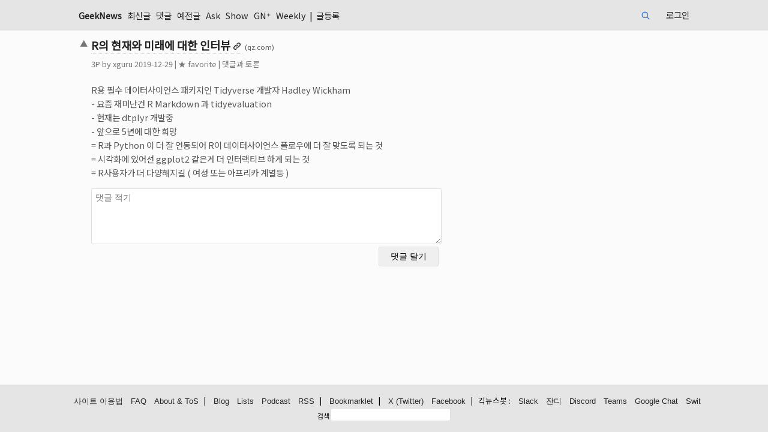

--- FILE ---
content_type: text/html; charset=UTF-8
request_url: https://news.hada.io/topic?id=1169
body_size: 6554
content:
<!DOCTYPE html>
<html lang="KR">
	<head>
		<meta http-equiv="X-UA-Compatible" content="IE=edge,chrome=1" />
        <script src="/vendor/markdown-it.min.js"></script>
        <link rel="stylesheet" href="/vendor/highlight-default.min.css">
        <script src="/vendor/highlight.min.js"></script>
        <script>hljs.highlightAll();</script>

                <!-- Global site tag (gtag.js) - Google Analytics v4 -->
        <script async src="https://www.googletagmanager.com/gtag/js?id=G-MCD87E7SF0"></script>
        <script>
        window.dataLayer = window.dataLayer || [];
        function gtag(){dataLayer.push(arguments);}
        gtag('js', new Date());

        gtag('config', 'G-MCD87E7SF0');
        </script>
                        
        <meta charset="utf-8" />
        <meta name="viewport" content="width=device-width">
        <title>R의 현재와 미래에 대한 인터뷰 | GeekNews</title>
        <meta name="description" content="R용 필수 데이터사이언스 패키지인 Tidyverse 개발자 Hadley Wickham- 요즘 재미난건 R Markdown 과 tidyevaluation- 현재는 dtplyr 개발중- 앞으로 5년에 대한 희망 = R과 Python 이 더 잘 연동되어 R이 데이터사이언스 플로우에 더 잘 맞도록 되는 것 = 시각화에 있어선 ggplot2 같은게 더 인터랙티브 하">

        <meta property="og:url" content="https://news.hada.io/topic?id=1169" />
        <meta property="og:title" content="R의 현재와 미래에 대한 인터뷰 | GeekNews" />
            <meta property="og:image" content="https://social.news.hada.io/topic/1169" />
        <meta property="og:image:width" content="1200" />
        <meta property="og:image:height" content="630" />
        <meta name="robots" content="max-image-preview:large">
            <meta property="og:locale" content="ko_KR" />
        <meta property="og:site_name" content="GeekNews" />
        <meta property="og:description" content="R용 필수 데이터사이언스 패키지인 Tidyverse 개발자 Hadley Wickham- 요즘 재미난건 R Markdown 과 tidyevaluation- 현재는 dtplyr 개발중- 앞으로 5년에 대한 희망 = R과 Python 이 더 잘 연동되어 R이 데이터사이언스 플로우에 더 잘 맞도록 되는 것 = 시각화에 있어선 ggplot2 같은게 더 인터랙티브 하" />
        <meta property='fb:app_id' content="2417316805247011" />

            <meta name="twitter:image" content="https://social.news.hada.io/topic/1169" />
            <meta name="twitter:title" content="R의 현재와 미래에 대한 인터뷰 | GeekNews" />
        <meta name="twitter:creator" content="@GeekNewsHada" />
        <meta name="twitter:site" content="@GeekNewsHada" />
        <meta name="twitter:description" content="R용 필수 데이터사이언스 패키지인 Tidyverse 개발자 Hadley Wickham- 요즘 재미난건 R Markdown 과 tidyevaluation- 현재는 dtplyr 개발중- 앞으로 5년에 대한 희망 = R과 Python 이 더 잘 연동되어 R이 데이터사이언스 플로우에 더 잘 맞도록 되는 것 = 시각화에 있어선 ggplot2 같은게 더 인터랙티브 하" />

            <meta property="og:type" content="article" />
        <meta property="article:published_time" content="2019-12-29T18:52:51+09:00" />
        <meta property="article:author" content="xguru" />
        <meta property="article:section" content="Topic" />
        <meta name="twitter:card" content="summary_large_image" />
            
        <script type="application/ld+json">{
    "@context": "https://schema.org",
    "@type": "NewsArticle",
    "mainEntityOfPage": {
        "@type": "WebPage",
        "@id": "https://news.hada.io/topic?id=1169",
        "name": "R의 현재와 미래에 대한 인터뷰"
    },
    "headline": "R의 현재와 미래에 대한 인터뷰",
    "thumbnailUrl": "https://social.news.hada.io/topic/1169",
    "image": [
        "https://social.news.hada.io/topic/1169"
    ],
    "datePublished": "2019-12-29T18:52:51+09:00",
    "author": {
        "@type": "Person",
        "name": "xguru"
    },
    "publisher": {
        "@type": "Organization",
        "name": "GeekNews",
        "logo": {
            "@type": "ImageObject",
            "url": "https://news.hada.io/logo_newsarticle.png"
        }
    },
    "description": "&lt;p&gt;R용 필수 데이터사이언스 패키지인 Tidyverse 개발자 Hadley Wickham&lt;br /&gt;\r\n- 요즘 재미난건 R Markdown 과 tidyevaluation&lt;br /&gt;\r\n- 현재는 d...",
    "dateModified": "2019-12-29T18:52:51+09:00"
}</script>
        <script src="https://ajax.googleapis.com/ajax/libs/jquery/3.4.1/jquery.min.js"></script>
        <script src="/vendor/hotkeys.min.js"></script>

        <link rel="stylesheet" href="/assets/main.css?20251218a"  type="text/css" />
        <link rel="manifest" href="/manifest.json?20240404a">
        <meta name="theme-color" content="#000065">
        <meta name="google-site-verification" content="xfNJ7NBfDxPJBTNxTxSIQ7UVPA5zwPKBCC6STmWrQYE" />
        <script src="/assets/main.js?20230914" type="text/javascript"></script>

        <link rel="preconnect" href="https://fonts.googleapis.com">
        <link rel="preconnect" href="https://fonts.gstatic.com" crossorigin>
        <link rel="stylesheet" href="https://fonts.googleapis.com/css2?family=Noto+Sans+KR" >
        <link href="https://fonts.googleapis.com/css2?family=Noto+Emoji&display=swap" rel="stylesheet">
        <link rel="webmention" href="https://webmention.io/news.hada.io/webmention" />
        <link rel="pingback" href="https://webmention.io/news.hada.io/xmlrpc" />
        <script>
			function getUrlParameter(name) {
				name = name.replace(/[\[]/, '\\[').replace(/[\]]/, '\\]');
				var regex = new RegExp('[\\?&]' + name + '=([^&#]*)');
				var results = regex.exec(location.search);
				return results === null ? '' : decodeURIComponent(results[1].replace(/\+/g, ' '));
			};

            function submitReply(form) {
                $.ajax({
                    type: 'POST',
                    url: '/comments',
                    data: $(".write_reply").serialize(),
                    success: function(data)
                    {
                        if (data.status) {
                            window.location.href = "topic?id="+data.id+"#cid"+data.cid;
                            location.reload();
                        } else {
                            if (data.code == 211) {
                                document.getElementById('msg').innerText = "가입 후 일주일이 지나야 댓글을 작성할 수 있습니다.";
                            } else if (data.code == 213) {
                                document.getElementById('msg').innerText = "비정상적인 사용으로 계정이 정지되었습니다.";
                            } else if (data.code == 490) {
                                document.getElementById('msg').innerText = "의견을 조금 더 길게 작성해주세요.";
                            } else {
                                document.getElementById('msg').innerText = "알 수 없는 에러입니다.";
                            }
                        }
                    }
                });
            }

            $(function() {
                $(".cmtreply").on('click', function(e) {
                    e.preventDefault();

                    // 비활성화된 답변달기 버튼은 클릭 무시
                    if ($(this).hasClass('disabled')) {
                        return false;
                    }
                    var topic_watched = null;
                    var verified = document.getElementById('verified').value;

                    var userid = $("#userid").val();
                    if (userid == null || userid == '') {
                        window.location.href = "login?code=101&return=" + encodeURI('/topic?id='+$(this).data('tid'));
                    } else if (!$(this).parent().has('form').length) {
                        $('.write_reply').remove();                      

                        if (!topic_watched && $(this).data('watchable') && !$(this).data('watch')) {
                            cmtwatch = '<span id="watch' + $(this).data('cid')+'"><label class=smalltext><input id="watchcheck' + $(this).data('cid')+'" data-cid="' + $(this).data('cid')+ '" name="watch" type="checkbox" class="check"';
                            if (verified) {
                                cmtwatch += ' checked';
                            }
                            cmtwatch += '><span id="watchmsg' + $(this).data('cid')+'">댓글 알림 받기</span></label>\
                                <div class=inline>\
                                <input type="email" id="email' + $(this).data('cid')+'" name="email"  value="" style="width:180px" placeholder="댓글 알림받을 이메일 주소" hidden> \
                                <input id="verify_email_btn' + $(this).data('cid')+'"  data-cid="' + $(this).data('cid')+ '" type="button" value="이메일 인증" hidden> \
                                </div> \
                            </span>';
                        } else {
                            cmtwatch = '';
                        }

                        cmtform = '<form class="write_reply" autocomplete="off" onsubmit="return replace2spaces(\'reply_contents\')"> \
                        <div class="table_reply comment-table"> \
                            <div> \
                                <textarea id="reply_contents" rows=5 style="width:100%" name="contents" class="comment_textarea" required placeholder="댓글에 대한 답변"></textarea> \
                            </div>\
                            <div style="display: grid; grid-template-columns: auto 100px"> \
                                <div> ' + cmtwatch + '</div> \
                                <input type="submit" class="reply_button" value="답변 달기"> \
                                <div id="authmsg' + $(this).data('cid')+'" class="inline watch" style="display: none; grid-column: 1 / 3">인증 이메일 클릭후 다시 체크박스를 눌러주세요</div>\
                                <input type="hidden" name="dynamic" value="true"> \
                                <input type="hidden" name="parent_id" value="' + $(this).data('cid') +  '"> \
                                <input type="hidden" name="tid" value="' + $(this).data('tid') + '"> \
                            </div> \
                        </div> \
                        </form> \
                        ';


                        $(this).parent().append(cmtform);
                        $(document).on('click','#watchcheck' + $(this).data('cid'),function(){
                            var userid = document.getElementById('userid').value;
                            var verified = document.getElementById('verified').value;
                            var email = document.getElementById('email').value;
                            if ($(this).is(":checked")) {
                                if (!email || !verified) {
                                    var cmtwatch = $(this).data('cid');
                                    $.ajax({
                                        url: '/users/' + userid + '/email',
                                        type: "GET",
                                        contentType: "application/json; charset=utf-8",
                                        dataType: "json",
                                        success: (function (data) {
                                            var status = data.status;
                                            if (status) {
                                                $("#watchmsg" + cmtwatch).css("display", "inline");
                                                $("#email" + cmtwatch).hide();
                                                $("#authmsg" + cmtwatch).hide();
                                                $("#verify_email_btn" + cmtwatch).hide();
                                            } else {
                                                if (data.code === 109) {
                                                    $("#watchmsg" + cmtwatch).hide();
                                                    $("#email" + cmtwatch).css("display", "inline");
                                                    $("#verify_email_btn" + cmtwatch).css("display", "inline");
                                                    $("#email" + cmtwatch).prop("disabled", false);
                                                    $("#email" + cmtwatch).focus();
                                                } else if (data.code === 110) {
                                                    alert('이메일 주소 인증이 완료되지 않았습니다. 이메일을 확인해 주세요.');
                                                    $("#watchmsg" + cmtwatch).hide();
                                                    $("#email" + cmtwatch).css("display", "inline");
                                                    $("#verify_email_btn" + cmtwatch).css("display", "inline");
                                                }
                                                $("#verify_email_btn" + cmtwatch).prop("disabled", false);
                                                $("#watchcheck" + cmtwatch).prop("checked", false);
                                            }
                                        }),
                                        error: (function (xhr) {
                                            console.log(xhr);
                                        })
                                    });
                                }


                            } 
                        });

                        $(document).on('click','#verify_email_btn' + $(this).data('cid'),function(event){
                            event.preventDefault();
                            $("#authmsg" + $(this).data('cid')).hide();
                            var userid = document.getElementById('userid').value;
                            var cid = $(this).data('cid');

                            if ($("#email" + $(this).data('cid'))[0]) {
                                $("#email" + $(this).data('cid')).prop('disabled', true);
                                doUpdate = true;

                                $.ajax({
                                    type: 'POST',
                                    url: '/users/' + userid + '/email',
                                    data: ({ 'email': encodeURI($("#email" + $(this).data('cid'))[0].value) }),
                                    success: function (data) {
                                        if (data.status) {
                                            if (data.email) {
                                                alert('인증 메일이 발송되었습니다. 이메일을 확인해주세요.');
                                                $("#watch_comment" + cid).prop("checked", false);
                                                $("#authmsg" + cid).show();
                                            }
                                        } else {
                                            if (data.code == 108){
                                                alert('다른 이메일을 입력해주세요.');
                                            } else {
                                                alert('오류가 있는 것 같아요.');
                                            }
                                            $("#email" + cid).prop('disabled', false);
                                        }
                                    }
                                });
                            }

                        });
                        

                        $(this).parent().on("submit", ".write_reply", function (event){
                            event.preventDefault();
                            submitReply(this);
                        });
                    }
                });

				$('.write_comment').on('submit',function(){
					$('.comment_textarea').each(function(){   
						var id = $(this).attr('id');
						var value = $(this).val();
						localStorage.setItem(id, value);
					});   
				});

				var c = getUrlParameter("code");

				if (c) {
					$('.comment_textarea').each(function(){    
						var id = $(this).attr('id');
						var value = localStorage.getItem(id);

						$(this).val(value);
					}); 
				} else {
					$('.comment_textarea').each(function(){    
						var id = $(this).attr('id');						
						localStorage.removeItem(id);
					});   
				}
            });

            function child_toggle(id,count) {
                var start_index;
                $(".comment_row").each(function( index ) {
                    if ($( this ).attr('id') == "cid" + id ) start_index = index;
                    if ( start_index + count >= index ) {
                        if ($( this ).attr('id') == "cid" + id ) {
                            $(this).find('.comment').toggleClass('hide');
                            $(this).find('.commentreply').toggleClass('hide');
                            commentfold = $(this).find('.commentfold').html();
                            if (commentfold.indexOf('[-]') !== -1 ) 
                                $(this).find('.commentfold').html('[+'+(count+1)+']');
                            else 
                                $(this).find('.commentfold').html('[-]');
                        } else {
                            if ($(this).css("display") == "grid") {
                                $(this).css("display","none");
                            } else {
                                $(this).css("display","grid");
                            }
                            $( this ).toggleClass('hide');
                        }
                    }
                });
            }

            async function delete_item(id) {
                if(window.confirm("삭제하시겠어요?")) {
					try {
						let response = await fetch('/api/topics/' + id, {
							method: 'DELETE'
						});

						if(!response.ok) {
							throw new Error("Network response was not ok");
						}

						let data = await response.json();

						if (data.status) {
							alert("삭제했습니다.");
                            window.location.href = "/";
						} else {
                            if (data.code == 101) {
                                window.location.href = "/login?code=101&return=/topics?id=" + id;
                            } else {
                                alert("삭제 실패했습니다.");
                            }
						}
					} catch(error) {
						console.error('Error:', error);
					}
                }
            }
            async function delete_comment(id, topic_id) {
                if(window.confirm("삭제하시겠어요?")) {
					try {
						let response = await fetch('/comments/' + id, {
							method: 'DELETE'
						});

						if(!response.ok) {
							throw new Error("Network response was not ok");
						}

						let data = await response.json();

						if (data.status) {
							alert("삭제했습니다.");
                            window.location.href = "/topic?id="+topic_id;
						} else {
                            if (data.code == 101) {
                                window.location.href = "/login?code=101&return=/comment?id=" + id;
                            } else {
                                alert("삭제 실패했습니다.");
                            }
						}
					} catch(error) {
						console.error('Error:', error);
					}
                }
            }
            function scrollToComments(event) {
                event.preventDefault();
                const commentsSection = document.getElementById("comment_thread");

                if (commentsSection) {
                    history.pushState({ scrollY: window.scrollY }, "", window.location.href);
                    commentsSection.scrollIntoView({ block: "start" });
                }
            }
            window.onpopstate = function (event) {
                if (event.state && event.state.scrollY !== undefined) {
                    window.scrollTo({ top: event.state.scrollY });
                }
            };
            window.onload = function () {
                const params = new URLSearchParams(window.location.search);
                if (params.get("go") === "comments") {
                    const commentsSection = document.getElementById("comment_thread");
                    if (commentsSection) {
                        setTimeout(() => {
                            commentsSection.scrollIntoView({ block: "start" });
                        }, 300);
                        params.delete("go");
                        const newUrl = window.location.pathname + "?" + params.toString();
                        history.replaceState(null, null, newUrl); // URL 업데이트
                    }
                }
            };
        </script>
        <script src="/vendor/jquery.shorten.min.js" type="text/javascript"></script>
        <script src="/assets/watch.js?20210630a"></script>
	</head>
	<body>
        <header>
            <nav>
                <div class=ltd><span class=geeknews><a href="/"  >GeekNews</a></span>
                    <a href='/new' >최신글</a> <a href='/comments' >댓글</a> <a href='/past' >예전글</a> <a href='/ask' >Ask</a> <a href='/show' >Show</a> <a href='/plus' >GN⁺</a> <a href='/weekly' >Weekly</a>  | <a href='/write' >글등록</a>                     <span class=curnavitem>
                    </span>
                </div>
                <div class=rtd>
                    <form class="search-cse" action="search" method="GET">
                        <input id="q" name="q" type="search" maxlength=20 class="input" placeholder="검색">
                    </form>
                    <a href='/login' >로그인</a>                </div>
			</nav>
        </header>		<main>			
			<article>
				<div class=topic-table>
<div id='msg'></div><div class=topic><div class=vote><span id='vote1169'><a class=upvote href='javascript:vote(1169, "up");'><span>▲</span></a></span></div><div class='topictitle link'><a href='https://qz.com/1661487/hadley-wickham-on-the-future-of-r-python-and-the-tidyverse/' class='bold ud'><h1>R의 현재와 미래에 대한 인터뷰</h1></a> <span class=topicurl>(qz.com)</span></div><div class=topicinfo><span id='tp1169'>3</span>P by <a href='/user?id=xguru'>xguru</a> <span title='2019-12-29 18:52'>2019-12-29</span><span id='unvote1169'></span><span id='fav1169'> | <a href='javascript:fav(1169, "favorite")'>★ favorite</a></span> | <a href='topic?id=1169' onclick='scrollToComments(event)'>댓글과 토론</a> </td></div><div class=topic_contents><div><span id='topic_contents'><p>R용 필수 데이터사이언스 패키지인 Tidyverse 개발자 Hadley Wickham<br />
- 요즘 재미난건 R Markdown 과 tidyevaluation<br />
- 현재는 dtplyr 개발중<br />
- 앞으로 5년에 대한 희망<br />
 = R과 Python 이 더 잘 연동되어 R이 데이터사이언스 플로우에 더 잘 맞도록 되는 것<br />
 = 시각화에 있어선 ggplot2 같은게 더 인터랙티브 하게 되는 것<br />
 = R사용자가 더 다양해지길 ( 여성 또는 아프리카 계열등 )</p></span></div></div></div>            <div class=comment_form>
                <form class="write_comment" action="/comments" method="POST" onsubmit="return replace2spaces('contents')">
                    <div class="group">
                                                                        <textarea id="contents" rows=5 style="width:100%" name="contents" class="comment_textarea" required placeholder="댓글 적기" ></textarea>
                    </div>
                    <div class="group comment_button_box watch_box">
                                                <div></div>
                                                <input type="submit" class="comment_button" value="댓글 달기" > 
                        <div id="authmsg" class="inline watch" style="display: none; grid-column: 1 / 2;">인증 이메일 클릭후 다시 체크박스를 눌러주세요</div>
                    </div>
                    <input type="hidden" name="tid" value="1169">
                    <input type="hidden" id="userid" value="">
                </form>
            </div>
            </div>
            <div id='comment_thread' class='comment_thread descendant'>
<!-- comments -->
  
<!-- comments -->            
            </div>
            </article>            
        </main>

<script>
document.addEventListener('keydown', function(event) {
    if(event.key === "Enter" && (event.metaKey || event.ctrlKey)) {
        var handled = false;
        var replyForms = document.getElementsByClassName('write_reply');
        if(replyForms.length > 0) {
            var replyForm = replyForms[0];
            var replyContents = document.getElementById('reply_contents');
            if (replyContents && replyContents.value.trim() !== "") {
                if(replace2spaces('reply_contents')) {
                submitReply(replyForm);
                handled = true;
            }
            }
        }

        if (!handled) {
            var forms = document.getElementsByClassName('write_comment');
            if (forms.length > 0) {
                var form = forms[0];
                var contents = document.getElementById('contents');
                if (contents && contents.value.trim() !== "") {
                    if(replace2spaces('contents')) {
                        form.submit();
                    }
                }
            }
        }
    }
});
</script>
		<footer>
			<div>
				<a href='/guidelines' class=u>사이트 이용법</a>
				<a href='/faq' class=u>FAQ</a>
				<a href='/about' class=u>About & ToS</a>
				<!-- <a href='release' class=u>Releases</a> -->
				&nbsp; | 
				 <a href='/blog' class=u>Blog</a>
				 <a href='/lists' class=u>Lists</a>
				 <a href='/podcast' class=u>Podcast</a>
				 <a href='https://news.hada.io/rss/news' class=u>RSS</a>
				&nbsp; | 
				 <a href='/bookmarklet' class=u>Bookmarklet</a>
				&nbsp; | 
				 <a href='https://x.com/GeekNewsHada' class=u rel="me">X (Twitter)</a>
				 <a href='https://facebook.com/GeekNewsHada' class=u>Facebook</a>
				 &nbsp; | &nbsp; 긱뉴스봇 : 
				 <a href='/slackbot' class='u keepall'>Slack</a>
				 <a href='/jandibot' class='u keepall'>잔디</a>
				 <a href='/discordbot' class='u keepall'>Discord</a>
				 <a href='/teamsbot' class='u keepall'>Teams</a>
				 <a href='/googlechatbot' class='u keepall'>Google Chat</a>
				 <a href='/switbot' class='u keepall'>Swit</a>
				
            </div>
			<div style="width: fit-content; display: inline-block;">
				<form class="search-cse" action="search" method="GET">
					<label for="q" class="label">검색</label>
					<input id="q" name="q" type="text" maxlength=30 class="input" style="width: 200px">
				</form>
			</div>
					</footer>	</body>
</html>            
